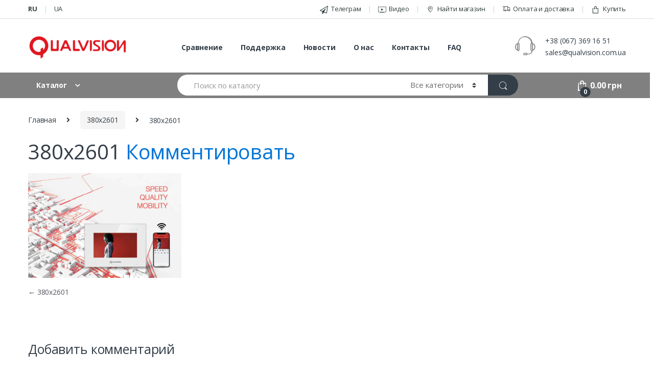

--- FILE ---
content_type: text/html; charset=UTF-8
request_url: https://qualvision.com.ua/380h2601/
body_size: 14155
content:
<!DOCTYPE html>
<html lang="ru-RU"
	prefix="og: http://ogp.me/ns#" >
<head>
<!-- Global site tag (gtag.js) - Google Analytics -->
<script async src="https://www.googletagmanager.com/gtag/js?id=UA-175702296-1"></script>
<script>
window.dataLayer = window.dataLayer || [];
function gtag(){dataLayer.push(arguments);}
gtag('js', new Date());
gtag('config', 'UA-175702296-1');
</script>    
<meta charset="UTF-8">
<meta name="viewport" content="width=device-width, initial-scale=1">
<link rel="icon" type="image/png" href="/favicon.png" />
				<script>document.documentElement.className = document.documentElement.className + ' yes-js js_active js'</script>
			<title>380х2601 &#8212; Qualvision Домофоны и аксессуары</title>
<link rel='dns-prefetch' href='//fonts.googleapis.com' />
<link rel='dns-prefetch' href='//s.w.org' />
<link rel='stylesheet' id='wp-block-library-css'  href='https://qualvision.com.ua/wp-includes/css/dist/block-library/style.min.css?ver=5.2.2' type='text/css' media='all' />
<link rel='stylesheet' id='wc-block-style-css'  href='https://qualvision.com.ua/wp-content/plugins/woocommerce/assets/css/blocks/style.css?ver=3.6.4' type='text/css' media='all' />
<link rel='stylesheet' id='jquery-selectBox-css'  href='https://qualvision.com.ua/wp-content/plugins/yith-woocommerce-wishlist/assets/css/jquery.selectBox.css?ver=1.2.0' type='text/css' media='all' />
<link rel='stylesheet' id='yith-wcwl-font-awesome-css'  href='https://qualvision.com.ua/wp-content/plugins/yith-woocommerce-wishlist/assets/css/font-awesome.min.css?ver=4.7.0' type='text/css' media='all' />
<link rel='stylesheet' id='yith-wcwl-main-css'  href='https://qualvision.com.ua/wp-content/plugins/yith-woocommerce-wishlist/assets/css/style.css?ver=2.2.11' type='text/css' media='all' />
<link rel='stylesheet' id='contact-form-7-css'  href='https://qualvision.com.ua/wp-content/plugins/contact-form-7/includes/css/styles.css?ver=5.1.3' type='text/css' media='all' />
<link rel='stylesheet' id='rs-plugin-settings-css'  href='https://qualvision.com.ua/wp-content/plugins/revslider/public/assets/css/settings.css?ver=5.4.8.3' type='text/css' media='all' />
<style id='rs-plugin-settings-inline-css' type='text/css'>
#rs-demo-id {}
</style>
<style id='woocommerce-inline-inline-css' type='text/css'>
.woocommerce form .form-row .required { visibility: visible; }
</style>
<link rel='stylesheet' id='jquery-colorbox-css'  href='https://qualvision.com.ua/wp-content/plugins/yith-woocommerce-compare/assets/css/colorbox.css?ver=5.2.2' type='text/css' media='all' />
<link rel='stylesheet' id='electro-fonts-css'  href='//fonts.googleapis.com/css?family=Open+Sans%3A400%2C300%2C600%2C700%2C800%2C800italic%2C700italic%2C600italic%2C400italic%2C300italic&#038;subset=latin%2Clatin-ext' type='text/css' media='all' />
<link rel='stylesheet' id='bootstrap-css'  href='https://qualvision.com.ua/wp-content/themes/electro/assets/css/bootstrap.min.css?ver=2.3.3' type='text/css' media='all' />
<link rel='stylesheet' id='fontawesome-css'  href='https://qualvision.com.ua/wp-content/themes/electro/assets/css/font-awesome.min.css?ver=2.3.3' type='text/css' media='all' />
<link rel='stylesheet' id='animate-css'  href='https://qualvision.com.ua/wp-content/themes/electro/assets/css/animate.min.css?ver=2.3.3' type='text/css' media='all' />
<link rel='stylesheet' id='font-electro-css'  href='https://qualvision.com.ua/wp-content/themes/electro/assets/css/font-electro.css?ver=2.3.3' type='text/css' media='all' />
<link rel='stylesheet' id='jquery-mCustomScrollbar-css'  href='https://qualvision.com.ua/wp-content/themes/electro/assets/css/jquery.mCustomScrollbar.css?ver=2.3.3' type='text/css' media='all' />
<link rel='stylesheet' id='electro-style-css'  href='https://qualvision.com.ua/wp-content/themes/electro/style.min.css?ver=2.3.3' type='text/css' media='all' />
<link rel='stylesheet' id='electro-style-v2-css'  href='https://qualvision.com.ua/wp-content/themes/electro/assets/css/v2.min.css?ver=2.3.3' type='text/css' media='all' />
<link rel='stylesheet' id='electro-child-style-css'  href='https://qualvision.com.ua/wp-content/themes/electro-child/style.css?ver=2.3.3' type='text/css' media='all' />
<link rel='stylesheet' id='electro-color-css'  href='https://qualvision.com.ua/wp-content/themes/electro/assets/css/colors/grey.min.css?ver=2.3.3' type='text/css' media='all' />
<!--[if lt IE 9]>
<link rel='stylesheet' id='vc_lte_ie9-css'  href='https://qualvision.com.ua/wp-content/plugins/js_composer/assets/css/vc_lte_ie9.min.css?ver=6.0.3' type='text/css' media='screen' />
<![endif]-->
<script type='text/javascript' src='https://qualvision.com.ua/wp-includes/js/jquery/jquery.js?ver=1.12.4-wp'></script>
<script type='text/javascript' src='https://qualvision.com.ua/wp-includes/js/jquery/jquery-migrate.min.js?ver=1.4.1'></script>
<script type='text/javascript' src='https://qualvision.com.ua/wp-content/plugins/woocommerce/assets/js/jquery-blockui/jquery.blockUI.min.js?ver=2.70'></script>
<script type='text/javascript'>
/* <![CDATA[ */
var wc_add_to_cart_params = {"ajax_url":"\/wp-admin\/admin-ajax.php","wc_ajax_url":"\/?wc-ajax=%%endpoint%%","i18n_view_cart":"\u041f\u0440\u043e\u0441\u043c\u043e\u0442\u0440 \u043a\u043e\u0440\u0437\u0438\u043d\u044b","cart_url":"https:\/\/qualvision.com.ua\/cart-2\/","is_cart":"","cart_redirect_after_add":"no"};
/* ]]> */
</script>
<script type='text/javascript' src='https://qualvision.com.ua/wp-content/plugins/woocommerce/assets/js/frontend/add-to-cart.min.js?ver=3.6.4'></script>
<script type='text/javascript' src='https://qualvision.com.ua/wp-content/plugins/js_composer/assets/js/vendors/woocommerce-add-to-cart.js?ver=6.0.3'></script>
<link rel='shortlink' href='https://qualvision.com.ua/?p=18344' />
<link hreflang="ru" href="https://qualvision.com.ua/ru/380h2601/" rel="alternate" />
<link hreflang="ua" href="https://qualvision.com.ua/ua/380h2601/" rel="alternate" />
<link hreflang="x-default" href="https://qualvision.com.ua/380h2601/" rel="alternate" />
	<noscript><style>.woocommerce-product-gallery{ opacity: 1 !important; }</style></noscript>
	<script type="text/javascript">function setREVStartSize(e){									
						try{ e.c=jQuery(e.c);var i=jQuery(window).width(),t=9999,r=0,n=0,l=0,f=0,s=0,h=0;
							if(e.responsiveLevels&&(jQuery.each(e.responsiveLevels,function(e,f){f>i&&(t=r=f,l=e),i>f&&f>r&&(r=f,n=e)}),t>r&&(l=n)),f=e.gridheight[l]||e.gridheight[0]||e.gridheight,s=e.gridwidth[l]||e.gridwidth[0]||e.gridwidth,h=i/s,h=h>1?1:h,f=Math.round(h*f),"fullscreen"==e.sliderLayout){var u=(e.c.width(),jQuery(window).height());if(void 0!=e.fullScreenOffsetContainer){var c=e.fullScreenOffsetContainer.split(",");if (c) jQuery.each(c,function(e,i){u=jQuery(i).length>0?u-jQuery(i).outerHeight(!0):u}),e.fullScreenOffset.split("%").length>1&&void 0!=e.fullScreenOffset&&e.fullScreenOffset.length>0?u-=jQuery(window).height()*parseInt(e.fullScreenOffset,0)/100:void 0!=e.fullScreenOffset&&e.fullScreenOffset.length>0&&(u-=parseInt(e.fullScreenOffset,0))}f=u}else void 0!=e.minHeight&&f<e.minHeight&&(f=e.minHeight);e.c.closest(".rev_slider_wrapper").css({height:f})					
						}catch(d){console.log("Failure at Presize of Slider:"+d)}						
					};</script>
<noscript><style> .wpb_animate_when_almost_visible { opacity: 1; }</style></noscript></head>
<body class="attachment attachment-template-default single single-attachment postid-18344 attachmentid-18344 attachment-jpeg woocommerce-no-js group-blog right-sidebar blog-default electro-compact wpb-js-composer js-comp-ver-6.0.3 vc_responsive elementor-default">
<div class="off-canvas-wrapper">
<div id="page" class="hfeed site">
    		<a class="skip-link screen-reader-text" href="#site-navigation">Skip to navigation</a>
		<a class="skip-link screen-reader-text" href="#content">Skip to content</a>
		
	
	<div class="top-bar hidden-lg-down">
		<div class="container">
		
<ul class="language-chooser language-chooser-custom qtranxs_language_chooser" id="store-lang-chooser">
<li class="language-chooser-item language-chooser-item-ru active"><a href="https://qualvision.com.ua/ru/380h2601/" title="Русский (ru)">ru</a></li>
<li class="language-chooser-item language-chooser-item-ua"><a href="https://qualvision.com.ua/ua/380h2601/" title="Українська (ua)">ua</a></li>
</ul><div class="qtranxs_widget_end"></div>

		<ul id="menu-top-bar-right" class="nav nav-inline pull-right electro-animate-dropdown flip"><li id="menu-item-24357" class="menu-item menu-item-type-custom menu-item-object-custom menu-item-24357"><a title="Телеграм" href="https://t.me/joinchat/ST8uNycIPlNLXcvp"><i class="ec icon-paper-plane-empty"></i>Телеграм</a></li>
<li id="menu-item-22245" class="menu-item menu-item-type-custom menu-item-object-custom menu-item-22245"><a title="Видео" href="/video/"><i class="ec ec-tvs"></i>Видео</a></li>
<li id="menu-item-5251" class="menu-item menu-item-type-post_type menu-item-object-page menu-item-5251"><a title="Найти магазин" href="https://qualvision.com.ua/contact-v1/"><i class="ec ec-map-pointer"></i>Найти магазин</a></li>
<li id="menu-item-4105" class="menu-item menu-item-type-post_type menu-item-object-page menu-item-4105"><a title="Оплата и доставка" href="https://qualvision.com.ua/track-your-order/"><i class="ec ec-transport"></i>Оплата и доставка</a></li>
<li id="menu-item-4099" class="menu-item menu-item-type-post_type menu-item-object-page menu-item-4099"><a title="Купить" href="https://qualvision.com.ua/shop-2/"><i class="ec ec-shopping-bag"></i>Купить</a></li>
</ul>
		</div>
	</div><!-- /.top-bar -->

	
    <header id="masthead" class="header-v2 stick-this site-header">
        <div class="container hidden-lg-down">
            <div class="masthead"><div class="header-logo-area">		<div class="header-site-branding">
			<a href="https://qualvision.com.ua/" class="header-logo-link">
				<img src="/wp-content/uploads/resized/194_58_202006qual_logo.png" alt="Qualvision Домофоны и аксессуары" class="img-header-logo" width="194" height="58" />
			</a>
		</div>
			<div class="off-canvas-navigation-wrapper off-canvas-hide-in-desktop">
		<div class="off-canvas-navbar-toggle-buttons clearfix">
			<button class="navbar-toggler navbar-toggle-hamburger " type="button">
				<i class="ec ec-menu"></i>
			</button>
			<button class="navbar-toggler navbar-toggle-close " type="button">
				<i class="ec ec-close-remove"></i>
			</button>
		</div>

		<div class="off-canvas-navigation" id="default-oc-header">
			
<ul class="language-chooser language-chooser-custom qtranxs_language_chooser" id="store-lang-mobile-chooser">
<li class="language-chooser-item language-chooser-item-ru active"><a href="https://qualvision.com.ua/ru/380h2601/" title="Русский (ru)">Русский</a></li>
<li class="language-chooser-item language-chooser-item-ua"><a href="https://qualvision.com.ua/ua/380h2601/" title="Українська (ua)">Українська</a></li>
</ul><div class="qtranxs_widget_end"></div>
			<ul id="menu-all-departments-menu" class="nav nav-inline yamm"><li id="menu-item-4769" class="menu-item menu-item-type-custom menu-item-object-custom menu-item-4769"><a title="Видеодомофоны" href="/product-category/videodomofony/">Видеодомофоны</a></li>
<li id="menu-item-17337" class="menu-item menu-item-type-custom menu-item-object-custom menu-item-17337"><a title="Аксессуары" href="/product-category/aksessuary/">Аксессуары</a></li>
<li id="menu-item-17338" class="menu-item menu-item-type-custom menu-item-object-custom menu-item-17338"><a title="Готовые комплекты" href="/product-category/gotovye-komplekty/">Готовые комплекты</a></li>
<li id="menu-item-46068" class="menu-item menu-item-type-custom menu-item-object-custom menu-item-46068"><a title="LCD Мониторы для видеонаблюдения" href="/product-category/lcd-monitory-dlya-videonablyudeniya/">LCD Мониторы для видеонаблюдения</a></li>
</ul>		</div>
	</div>
	</div><div class="primary-nav-menu electro-animate-dropdown"><ul id="menu-main-menu" class="nav nav-inline yamm"><li id="menu-item-18644" class="menu-item menu-item-type-post_type menu-item-object-page menu-item-18644"><a title="Сравнение" href="https://qualvision.com.ua/compare/">Сравнение</a></li>
<li id="menu-item-15243" class="menu-item menu-item-type-post_type menu-item-object-page menu-item-15243"><a title="Поддержка" href="https://qualvision.com.ua/support/">Поддержка</a></li>
<li id="menu-item-15245" class="menu-item menu-item-type-post_type menu-item-object-page current_page_parent menu-item-15245"><a title="Новости" href="https://qualvision.com.ua/blog/">Новости</a></li>
<li id="menu-item-15246" class="menu-item menu-item-type-post_type menu-item-object-page menu-item-15246"><a title="О нас" href="https://qualvision.com.ua/about/">О нас</a></li>
<li id="menu-item-15247" class="menu-item menu-item-type-post_type menu-item-object-page menu-item-15247"><a title="Контакты" href="https://qualvision.com.ua/contact-v2/">Контакты</a></li>
<li id="menu-item-36130" class="menu-item menu-item-type-post_type menu-item-object-page menu-item-36130"><a title="FAQ" href="https://qualvision.com.ua/faq/">FAQ</a></li>
</ul></div><div class="header-support">
            <div class="header-support-inner">
                <div class="support-icon">
                    <i class="ec ec-support"></i>
                </div>
                <div class="support-info">
                    <div class="support-number">+38 (067) 369 16 51</div>
                    <div class="support-email">sales@qualvision.com.ua</div>
                </div>
            </div>
        </div>        </div><div class="electro-navbar">
            <div class="container">
                <div class="electro-navbar-inner">
                <div class="departments-menu-v2">
            <div class="dropdown ">
                <a href="#" class="departments-menu-v2-title" data-toggle="dropdown">
                    <span>Каталог<i class="departments-menu-v2-icon ec ec-arrow-down-search"></i></span>
                </a>
                <ul id="menu-departments-menu" class="dropdown-menu yamm"><li id="menu-item-15264" class="menu-item menu-item-type-custom menu-item-object-custom menu-item-15264"><a title="Видеодомофоны" href="/product-category/videodomofony/">Видеодомофоны</a></li>
<li id="menu-item-15265" class="menu-item menu-item-type-custom menu-item-object-custom menu-item-15265"><a title="Аксессуары" href="/product-category/aksessuary/">Аксессуары</a></li>
<li id="menu-item-15263" class="menu-item menu-item-type-custom menu-item-object-custom menu-item-15263"><a title="Готовые комплекты" href="/product-category/gotovye-komplekty/">Готовые комплекты</a></li>
<li id="menu-item-37716" class="menu-item menu-item-type-custom menu-item-object-custom menu-item-37716"><a title="LCD Мониторы для видеонаблюдения" href="/product-category/lcd-monitory-dlya-videonablyudeniya/">LCD Мониторы для видеонаблюдения</a></li>
</ul>            </div>
        </div>
<form class="navbar-search" method="get" action="https://qualvision.com.ua/" autocomplete="off">
	<label class="sr-only screen-reader-text" for="search">Search for:</label>
	<div class="input-group">
    	<div class="input-search-field">
    		<input type="text" id="search" class="form-control search-field product-search-field" dir="ltr" value="" name="s" placeholder="Поиск по каталогу" autocomplete="off" />
    	</div>
    			<div class="input-group-addon search-categories">
			<select  name='product_cat' id='product_cat' class='postform resizeselect' >
	<option value='0' selected='selected'>Все категории</option>
	<option class="level-0" value="videodomofony">Видеодомофоны</option>
	<option class="level-0" value="aksessuary">Аксессуары</option>
	<option class="level-0" value="gotovye-komplekty">Готовые комплекты</option>
	<option class="level-0" value="history">Снятое с производства</option>
	<option class="level-0" value="panels">Вызывные панели</option>
	<option class="level-0" value="monitors">Видео мониторы</option>
	<option class="level-0" value="lcd-monitory-dlya-videonablyudeniya">LCD Мониторы для видеонаблюдения</option>
</select>
		</div>
				<div class="input-group-btn">
			<input type="hidden" id="search-param" name="post_type" value="product" />
			<button type="submit" class="btn btn-secondary"><i class="ec ec-search"></i></button>
		</div>
	</div>
	</form>
<div class="header-icons"><div class="header-icon" data-toggle="tooltip" data-placement="bottom" data-title="Сравнить">
            <a href="https://qualvision.com.ua/compare/">
                <i class="ec ec-compare"></i>
                            </a>
        </div><div class="header-icon" data-toggle="tooltip" data-placement="bottom" data-title="Wishlist">
        <a href="https://qualvision.com.ua/wishlist/">
            <i class="ec ec-favorites"></i>
                    </a>
    </div><div class="header-icon animate-dropdown dropdown">
            <a href="https://qualvision.com.ua/cart-2/" data-toggle="dropdown">
                <i class="ec ec-shopping-bag"></i>
                <span class="cart-items-count count header-icon-counter">0</span>
                <span class="cart-items-total-price total-price"><span class="woocommerce-Price-amount amount">0.00<span class="woocommerce-Price-currencySymbol"> грн</span></span></span>
            </a>
                                <ul class="dropdown-menu dropdown-menu-mini-cart">
                        <li>
                            <div class="widget_shopping_cart_content">
                              

	<p class="woocommerce-mini-cart__empty-message">Корзина пуста.</p>


                            </div>
                        </li>
                    </ul>        </div></div><!-- /.header-icons -->                </div>
            </div>
        </div>
        </div>

        			<div class="handheld-header-wrap container hidden-xl-up">
				<div class="handheld-header-v2 handheld-stick-this ">
						<div class="off-canvas-navigation-wrapper off-canvas-hide-in-desktop">
		<div class="off-canvas-navbar-toggle-buttons clearfix">
			<button class="navbar-toggler navbar-toggle-hamburger " type="button">
				<i class="ec ec-menu"></i>
			</button>
			<button class="navbar-toggler navbar-toggle-close " type="button">
				<i class="ec ec-close-remove"></i>
			</button>
		</div>

		<div class="off-canvas-navigation" id="default-oc-header">
			
<ul class="language-chooser language-chooser-custom qtranxs_language_chooser" id="store-lang-mobile-chooser">
<li class="language-chooser-item language-chooser-item-ru active"><a href="https://qualvision.com.ua/ru/380h2601/" title="Русский (ru)">Русский</a></li>
<li class="language-chooser-item language-chooser-item-ua"><a href="https://qualvision.com.ua/ua/380h2601/" title="Українська (ua)">Українська</a></li>
</ul><div class="qtranxs_widget_end"></div>
			<ul id="menu-all-departments-menu-1" class="nav nav-inline yamm"><li id="menu-item-4769" class="menu-item menu-item-type-custom menu-item-object-custom menu-item-4769"><a title="Видеодомофоны" href="/product-category/videodomofony/">Видеодомофоны</a></li>
<li id="menu-item-17337" class="menu-item menu-item-type-custom menu-item-object-custom menu-item-17337"><a title="Аксессуары" href="/product-category/aksessuary/">Аксессуары</a></li>
<li id="menu-item-17338" class="menu-item menu-item-type-custom menu-item-object-custom menu-item-17338"><a title="Готовые комплекты" href="/product-category/gotovye-komplekty/">Готовые комплекты</a></li>
<li id="menu-item-46068" class="menu-item menu-item-type-custom menu-item-object-custom menu-item-46068"><a title="LCD Мониторы для видеонаблюдения" href="/product-category/lcd-monitory-dlya-videonablyudeniya/">LCD Мониторы для видеонаблюдения</a></li>
</ul>		</div>
	</div>
	        <div class="header-logo">
            <a href="https://qualvision.com.ua/" class="header-logo-link">
                <img src="/wp-content/uploads/resized/100_30_202006qual_logo.png" alt="Qualvision Домофоны и аксессуары" class="img-header-logo" width="100" height="30" />
            </a>
        </div>
        	<div class="handheld-header-links">
		<ul class="columns-4">
							<li class="video">
					<a href="/video/"><i class="ec ec-tvs"></i></a>				</li>
							<li class="telegram">
					<a target="_blank" href="https://t.me/joinchat/AAAAAEk_Ljc8_Id6o68ENw"><i class="ec icon-paper-plane-empty"></i></a>				</li>
							<li class="search">
					<a href="">Search</a>			<div class="site-search">
				<div class="widget woocommerce widget_product_search"><form role="search" method="get" class="woocommerce-product-search" action="https://qualvision.com.ua/">
	<label class="screen-reader-text" for="woocommerce-product-search-field-0">Искать:</label>
	<input type="search" id="woocommerce-product-search-field-0" class="search-field" placeholder="Поиск по товарам&hellip;" value="" name="s" />
	<button type="submit" value="Поиск">Поиск</button>
	<input type="hidden" name="post_type" value="product" />
</form>
</div>			</div>
						</li>
							<li class="cart">
								<a class="footer-cart-contents" href="https://qualvision.com.ua/cart-2/" title="View your shopping cart">
				<i class="ec ec-shopping-bag"></i>
				<span class="cart-items-count count">0</span>
			</a>
							</li>
					</ul>
	</div>
					</div>
			</div>
			
    </header><!-- #masthead -->

    
    <div id="content" class="site-content" tabindex="-1">
        <div class="container">

    <style type="text/css">
        #primary {
            flex:unset;
            max-width: unset;
        }
    </style>

        <nav class="woocommerce-breadcrumb"><a href="https://qualvision.com.ua">Главная</a><span class="delimiter"><i class="fa fa-angle-right"></i></span><a href="https://qualvision.com.ua/380h2601/">380х2601</a><span class="delimiter"><i class="fa fa-angle-right"></i></span>380х2601</nav><div class="site-content-inner" wpc-lazy-load>		<div id="primary" class="content-area">
			<main id="main" class="site-main">
			<article id="post-18344" class="post-18344 attachment type-attachment status-inherit hentry">
				<header class="entry-header">
		<h1 class="entry-title">380х2601			<span class="comments-link"><a href="https://qualvision.com.ua/380h2601/#respond">Комментировать</a></span>
		</h1>		<div class="entry-meta">
						
		</div>
				</header><!-- .entry-header -->
				<div class="entry-content">
		<p class="attachment"><a href='https://qualvision.com.ua/wp-content/uploads/2020/06/380h2601.jpg'><img width="300" height="205" src="https://qualvision.com.ua/wp-content/uploads/2020/06/380h2601-300x205.jpg" class="attachment-medium size-medium" alt="" srcset="https://qualvision.com.ua/wp-content/uploads/2020/06/380h2601-300x205.jpg 300w, https://qualvision.com.ua/wp-content/uploads/2020/06/380h2601.jpg 380w" sizes="(max-width: 300px) 100vw, 300px" /></a></p>
		</div><!-- .entry-content -->
			</article><!-- #post-## -->
	
	<nav class="navigation post-navigation" role="navigation">
		<h2 class="screen-reader-text">Навигация по записям</h2>
		<div class="nav-links"><div class="nav-previous"><a href="https://qualvision.com.ua/380h2601/" rel="prev"><span class="meta-nav">&larr;</span>&nbsp;380х2601</a></div></div>
	</nav>
<div id="comments" class="comments-area">

	
	
		<div id="respond" class="comment-respond">
		<h3 id="reply-title" class="comment-reply-title">Добавить комментарий <small><a rel="nofollow" id="cancel-comment-reply-link" href="/380h2601/#respond" style="display:none;">Отменить ответ</a></small></h3>			<form action="https://qualvision.com.ua/wp-comments-post.php" method="post" id="commentform" class="comment-form" novalidate>
				<p class="comment-notes"><span id="email-notes">Ваш e-mail не будет опубликован.</span> Обязательные поля помечены <span class="required">*</span></p><p class="comment-form-comment"><label for="comment">Комментарий</label> <textarea id="comment" name="comment" cols="45" rows="8" maxlength="65525" required="required"></textarea></p><p class="comment-form-author"><label for="author">Имя <span class="required">*</span></label> <input id="author" name="author" type="text" value="" size="30" maxlength="245" required='required' /></p>
<p class="comment-form-email"><label for="email">E-mail <span class="required">*</span></label> <input id="email" name="email" type="email" value="" size="30" maxlength="100" aria-describedby="email-notes" required='required' /></p>
<p class="comment-form-url"><label for="url">Сайт</label> <input id="url" name="url" type="url" value="" size="30" maxlength="200" /></p>
<p class="comment-form-cookies-consent"><input id="wp-comment-cookies-consent" name="wp-comment-cookies-consent" type="checkbox" value="yes" /><label for="wp-comment-cookies-consent">Сохранить моё имя, email и адрес сайта в этом браузере для последующих моих комментариев.</label></p>
<p class="form-submit"><input name="submit" type="submit" id="submit" class="submit" value="Отправить комментарий" /> <input type='hidden' name='comment_post_ID' value='18344' id='comment_post_ID' />
<input type='hidden' name='comment_parent' id='comment_parent' value='0' />
</p>			</form>
			</div><!-- #respond -->
	
</div><!-- #comments -->
		</main>
	</div><!-- /#primary -->

	
<div id="sidebar" class="sidebar-blog" role="complementary">
<aside id="search-4" class="widget widget_search"><h3 class="widget-title">Поиск</h3><form role="search" method="get" class="search-form" action="https://qualvision.com.ua/">
				<label>
					<span class="screen-reader-text">Найти:</span>
					<input type="search" class="search-field" placeholder="Поиск&hellip;" value="" name="s" />
				</label>
				<input type="submit" class="search-submit" value="Поиск" />
			</form></aside><aside id="text-2" class="widget widget_text"><h3 class="widget-title">Про новости</h3>			<div class="textwidget"><p>Новости на рынке технологий, интересные факты, рекомендации по настройкам, новинки в отрасли оборудования Qualvision и многое другое.</p>
</div>
		</aside><aside id="categories-4" class="widget widget_categories"><h3 class="widget-title">Категории</h3>		<ul>
				<li class="cat-item cat-item-21366"><a href="https://qualvision.com.ua/category/news-2/">Обзоры</a>
</li>
	<li class="cat-item cat-item-30"><a href="https://qualvision.com.ua/category/technology/" title="новинки в сфере технологий и оборудования">Технологии</a>
</li>
		</ul>
			</aside><aside id="electro_recent_posts_widget-2" class="widget electro_recent_posts_widget"><h3 class="widget-title">Последние публикации</h3>	<ul>
			<li>
			<a class="post-thumbnail" href="https://qualvision.com.ua/skud-na-baze-analogovogo-domofona-qualvision/"><img width="150" height="150" src="https://qualvision.com.ua/wp-content/uploads/2022/02/title-150x150.png" class="attachment-thumbnail size-thumbnail wp-post-image" alt="" srcset="https://qualvision.com.ua/wp-content/uploads/2022/02/title-150x150.png 150w, https://qualvision.com.ua/wp-content/uploads/2022/02/title-300x300.png 300w, https://qualvision.com.ua/wp-content/uploads/2022/02/title-100x100.png 100w" sizes="(max-width: 150px) 100vw, 150px" /></a>
			<div class="post-content">
				<a class ="post-name" href="https://qualvision.com.ua/skud-na-baze-analogovogo-domofona-qualvision/">СКУД на базе аналогового домофона &#8212; 3 решения от Qualvision</a>
									<span class="post-date">Wednesday February 16th, 2022</span>
							</div>
		</li>
			<li>
			<a class="post-thumbnail" href="https://qualvision.com.ua/qualvision-qv-ids4770ai-novyj-flagman-linejki-analogovyh-domofonov/"><img width="150" height="150" src="https://qualvision.com.ua/wp-content/uploads/2022/01/title-1-150x150.png" class="attachment-thumbnail size-thumbnail wp-post-image" alt="" srcset="https://qualvision.com.ua/wp-content/uploads/2022/01/title-1-150x150.png 150w, https://qualvision.com.ua/wp-content/uploads/2022/01/title-1-300x300.png 300w, https://qualvision.com.ua/wp-content/uploads/2022/01/title-1-100x100.png 100w" sizes="(max-width: 150px) 100vw, 150px" /></a>
			<div class="post-content">
				<a class ="post-name" href="https://qualvision.com.ua/qualvision-qv-ids4770ai-novyj-flagman-linejki-analogovyh-domofonov/">Видеодомофон Qualvision QV-IDS4770AI &#8212; новый флагман линейки аналоговых домофонов</a>
									<span class="post-date">Tuesday January 25th, 2022</span>
							</div>
		</li>
			<li>
			<a class="post-thumbnail" href="https://qualvision.com.ua/razvitie-sovremennoj-domofonii-6-klyuchevyh-tendenczij-po-mneniyu-ekspertov/"><img width="150" height="150" src="https://qualvision.com.ua/wp-content/uploads/2021/10/qual-150x150.png" class="attachment-thumbnail size-thumbnail wp-post-image" alt="" srcset="https://qualvision.com.ua/wp-content/uploads/2021/10/qual-150x150.png 150w, https://qualvision.com.ua/wp-content/uploads/2021/10/qual-300x300.png 300w, https://qualvision.com.ua/wp-content/uploads/2021/10/qual-100x100.png 100w" sizes="(max-width: 150px) 100vw, 150px" /></a>
			<div class="post-content">
				<a class ="post-name" href="https://qualvision.com.ua/razvitie-sovremennoj-domofonii-6-klyuchevyh-tendenczij-po-mneniyu-ekspertov/">Развитие современной домофонии &#8212; 6 ключевых тенденций по мнению экспертов</a>
									<span class="post-date">Friday October 22nd, 2021</span>
							</div>
		</li>
			<li>
			<a class="post-thumbnail" href="https://qualvision.com.ua/obzor-novoj-linejki-monitorov-qualvision-dlya-sistem-videonablyudeniya/"><img width="150" height="150" src="https://qualvision.com.ua/wp-content/uploads/2021/08/20210812085113588362-2-150x150.jpg" class="attachment-thumbnail size-thumbnail wp-post-image" alt="" srcset="https://qualvision.com.ua/wp-content/uploads/2021/08/20210812085113588362-2-150x150.jpg 150w, https://qualvision.com.ua/wp-content/uploads/2021/08/20210812085113588362-2-300x300.jpg 300w, https://qualvision.com.ua/wp-content/uploads/2021/08/20210812085113588362-2-100x100.jpg 100w" sizes="(max-width: 150px) 100vw, 150px" /></a>
			<div class="post-content">
				<a class ="post-name" href="https://qualvision.com.ua/obzor-novoj-linejki-monitorov-qualvision-dlya-sistem-videonablyudeniya/">Обзор новой линейки мониторов Qualvision для систем видеонаблюдения</a>
									<span class="post-date">Tuesday August 31st, 2021</span>
							</div>
		</li>
			<li>
			<a class="post-thumbnail" href="https://qualvision.com.ua/v-vashem-podezde-net-tishiny-i-spokojstviya/"><img width="150" height="150" src="https://qualvision.com.ua/wp-content/uploads/2021/06/302f1b6a363c0f09de1b-150x150.jpg" class="attachment-thumbnail size-thumbnail wp-post-image" alt="" srcset="https://qualvision.com.ua/wp-content/uploads/2021/06/302f1b6a363c0f09de1b-150x150.jpg 150w, https://qualvision.com.ua/wp-content/uploads/2021/06/302f1b6a363c0f09de1b-300x300.jpg 300w, https://qualvision.com.ua/wp-content/uploads/2021/06/302f1b6a363c0f09de1b-100x100.jpg 100w" sizes="(max-width: 150px) 100vw, 150px" /></a>
			<div class="post-content">
				<a class ="post-name" href="https://qualvision.com.ua/v-vashem-podezde-net-tishiny-i-spokojstviya/">В Вашем подъезде нет тишины и спокойствия</a>
									<span class="post-date">Tuesday June 15th, 2021</span>
							</div>
		</li>
		</ul>
	</aside></div><!-- /.sidebar-blog -->			</div>		</div><!-- .col-full -->
	</div><!-- #content -->

	
	<footer id="colophon" class="site-footer footer-v2">
			
		<div class="desktop-footer container">
                    <div class="footer-widgets columns-3">
            <div class="widget-column"><aside id="woocommerce_products-8" class="widget clearfix woocommerce widget_products"><div class="body"><h4 class="widget-title">Рекомендуемые товары</h4><ul class="product_list_widget"><li>
		<a href="https://qualvision.com.ua/product/videodomofon-qualvision-qv-ids4780ahd-2/">
		<img src="/wp-content/uploads/resized/ex-75_75_202503imgb.jpg" class="ttachment-woocommerce_thumbnail size-woocommerce_thumbnail"/>		<span class="product-title">Відеодомофон Qualvision QV-IDS4780AHD</span>
	</a>

				
	<span class="electro-price"><span class="woocommerce-Price-amount amount">5,742.00<span class="woocommerce-Price-currencySymbol"> грн</span></span></span>
	</li>
<li>
		<a href="https://qualvision.com.ua/product/audiodomofon-qualvision-qv-ids4y11/">
		<img src="/wp-content/uploads/resized/ex-75_75_202404imgb.jpg" class="ttachment-woocommerce_thumbnail size-woocommerce_thumbnail"/>		<span class="product-title">Аудіодомофон Qualvision QV-IDS4Y11</span>
	</a>

				
	<span class="electro-price"><ins><span class="woocommerce-Price-amount amount">870.00<span class="woocommerce-Price-currencySymbol"> грн</span></span></ins> <del><span class="woocommerce-Price-amount amount">1,088.00<span class="woocommerce-Price-currencySymbol"> грн</span></span></del></span>
	</li>
<li>
		<a href="https://qualvision.com.ua/product/videodomofon-qualvision-qv-ids4770aw-white-7-wi-fi-ahd-1080p/">
		<img src="/wp-content/uploads/resized/ex-75_75_2022015646545646545646-1.jpg" class="ttachment-woocommerce_thumbnail size-woocommerce_thumbnail"/>		<span class="product-title">Відеодомофон Qualvision QV-IDS4770AW White 7&#8243; Wi-Fi AHD 1080P</span>
	</a>

				
	<span class="electro-price"><ins><span class="woocommerce-Price-amount amount">7,613.00<span class="woocommerce-Price-currencySymbol"> грн</span></span></ins> <del><span class="woocommerce-Price-amount amount">8,483.00<span class="woocommerce-Price-currencySymbol"> грн</span></span></del></span>
	</li>
</ul></div></aside></div><div class="widget-column"><aside id="woocommerce_products-9" class="widget clearfix woocommerce widget_products"><div class="body"><h4 class="widget-title">Топ продаж</h4><ul class="product_list_widget"><li>
		<a href="https://qualvision.com.ua/product/brelok-em-marine-marka-chip-tk4100-rozmir-40x25-mm/">
		<img src="/wp-content/uploads/resized/ex-75_75_202305photo_2023-05-15_13-41-11.jpg" class="ttachment-woocommerce_thumbnail size-woocommerce_thumbnail"/>		<span class="product-title">Брелок EM-Marine &#171;Марка&#187; (Chip TK4100, розмір: 40&#215;25 mm)</span>
	</a>

				
	<span class="electro-price"><span class="woocommerce-Price-amount amount">25.00<span class="woocommerce-Price-currencySymbol"> грн</span></span></span>
	</li>
<li>
		<a href="https://qualvision.com.ua/product/brelok-mifare-marka-chip-f08-rozmir-40x25-mm/">
		<img src="/wp-content/uploads/resized/ex-75_75_202305photo_2023-05-15_13-41-11.jpg" class="ttachment-woocommerce_thumbnail size-woocommerce_thumbnail"/>		<span class="product-title">Брелок Mifare &#171;Марка&#187; (Chip F08, розмір: 40&#215;25 мм)</span>
	</a>

				
	<span class="electro-price"><span class="woocommerce-Price-amount amount">25.00<span class="woocommerce-Price-currencySymbol"> грн</span></span></span>
	</li>
<li>
		<a href="https://qualvision.com.ua/product/ahd-1080p-videodomofon-qualvision-qv-ids4793/">
		<img src="/wp-content/uploads/resized/ex-75_75_2020064793.jpg" class="ttachment-woocommerce_thumbnail size-woocommerce_thumbnail"/>		<span class="product-title">Видеодомофон Qualvision QV-IDS4793 AHD 1080P</span>
	</a>

			<div class="star-rating" role="img" aria-label="Оценка 4.64 из 5"><span style="width:92.8%">Оценка <strong class="rating">4.64</strong> из 5</span></div>	
	<span class="electro-price"><ins><span class="woocommerce-Price-amount amount">3,691.00<span class="woocommerce-Price-currencySymbol"> грн</span></span></ins> <del><span class="woocommerce-Price-amount amount">4,006.00<span class="woocommerce-Price-currencySymbol"> грн</span></span></del></span>
	</li>
</ul></div></aside></div><div class="widget-column"><aside id="woocommerce_products-10" class="widget clearfix woocommerce widget_products"><div class="body"><h4 class="widget-title">Распродажа</h4><ul class="product_list_widget"><li>
		<a href="https://qualvision.com.ua/product/videodomofon-qualvision-qv-ids4793-ahd-1080p-black/">
		<img src="/wp-content/uploads/resized/ex-75_75_2025064793-black.jpg" class="ttachment-woocommerce_thumbnail size-woocommerce_thumbnail"/>		<span class="product-title">Видеодомофон Qualvision QV-IDS4793 AHD 1080P black</span>
	</a>

				
	<span class="electro-price"><ins><span class="woocommerce-Price-amount amount">3,691.00<span class="woocommerce-Price-currencySymbol"> грн</span></span></ins> <del><span class="woocommerce-Price-amount amount">4,006.00<span class="woocommerce-Price-currencySymbol"> грн</span></span></del></span>
	</li>
<li>
		<a href="https://qualvision.com.ua/product/43-dyujmovij-profesijnij-rk-monitor-qv-led43-4k-ips/">
		<img src="/wp-content/uploads/resized/ex-75_75_20240832_q.jpg" class="ttachment-woocommerce_thumbnail size-woocommerce_thumbnail"/>		<span class="product-title">43-дюймовый профессиональный ЖК-монитор QV-LED43-4K IPS</span>
	</a>

				
	<span class="electro-price"><ins><span class="woocommerce-Price-amount amount">15,443.00<span class="woocommerce-Price-currencySymbol"> грн</span></span></ins> <del><span class="woocommerce-Price-amount amount">16,095.00<span class="woocommerce-Price-currencySymbol"> грн</span></span></del></span>
	</li>
<li>
		<a href="https://qualvision.com.ua/product/32-dyujmovij-profesijnij-rk-monitor-qv-led32-4k-ips/">
		<img src="/wp-content/uploads/resized/ex-75_75_20240832_q.jpg" class="ttachment-woocommerce_thumbnail size-woocommerce_thumbnail"/>		<span class="product-title">32-дюймовый профессиональный ЖК-монитор QV-LED32-4K IPS</span>
	</a>

				
	<span class="electro-price"><ins><span class="woocommerce-Price-amount amount">10,005.00<span class="woocommerce-Price-currencySymbol"> грн</span></span></ins> <del><span class="woocommerce-Price-amount amount">11,267.00<span class="woocommerce-Price-currencySymbol"> грн</span></span></del></span>
	</li>
</ul></div></aside></div>        </div>
        
        <div class="footer-bottom-widgets">
            <div class="container">
                <div class="footer-bottom-widgets-inner">
                                            <div class="footer-contact">
                            		<div class="footer-logo">
			<img src="/wp-content/uploads/resized/250_74_202006qual_logo.png" alt="Qualvision Домофоны и аксессуары" width="250" height="74" />
		</div>
		
			<div class="footer-call-us">
				<div class="media">
					<span class="media-left call-us-icon media-middle"><i class="ec ec-support"></i></span>
					<div class="media-body">
						<span class="call-us-text">Есть вопросы? Звоните Пн-Пт 09:00-18:00</span>
						<span class="call-us-number">+38 (067) 369 16 51</span>
					</div>
				</div>
			</div>

		
			<div class="footer-address">
				<strong class="footer-address-title">Контактный адрес</strong>
				<address>улица Толбухина, 135, Одесса, 65080</address>
			</div>

		                        </div>
                                                                <div class="footer-bottom-widgets-menu">
                            <div class="footer-bottom-widgets-menu-inner">
                                <div class="columns"><aside id="nav_menu-8" class="widget clearfix widget_nav_menu"><div class="body"><h4 class="widget-title">Краткий каталог</h4><div class="menu-kratkij-katalog-container"><ul id="menu-kratkij-katalog" class="menu"><li id="menu-item-15207" class="menu-item menu-item-type-custom menu-item-object-custom menu-item-15207"><a href="/product-category/videodomofony/">Видеодомофоны</a></li>
<li id="menu-item-15209" class="menu-item menu-item-type-custom menu-item-object-custom menu-item-15209"><a href="/product-category/aksessuary/">Аксессуары</a></li>
<li id="menu-item-15210" class="menu-item menu-item-type-custom menu-item-object-custom menu-item-15210"><a href="/product-category/gotovye-komplekty/">Готовые комплекты</a></li>
<li id="menu-item-46071" class="menu-item menu-item-type-custom menu-item-object-custom menu-item-46071"><a href="/product-category/lcd-monitory-dlya-videonablyudeniya/">LCD Мониторы для видеонаблюдения</a></li>
</ul></div></div></aside></div><div class="columns"><aside id="nav_menu-10" class="widget clearfix widget_nav_menu"><div class="body"><h4 class="widget-title">Обслуживание покупателей</h4><div class="menu-footer-menu-2-container"><ul id="menu-footer-menu-2" class="menu"><li id="menu-item-5245" class="menu-item menu-item-type-post_type menu-item-object-page menu-item-5245"><a href="https://qualvision.com.ua/my-account/">Вход в аккаунт</a></li>
<li id="menu-item-15259" class="menu-item menu-item-type-post_type menu-item-object-page menu-item-15259"><a href="https://qualvision.com.ua/contact-v2/">Контакты</a></li>
<li id="menu-item-52141" class="menu-item menu-item-type-post_type menu-item-object-page menu-item-privacy-policy menu-item-52141"><a href="https://qualvision.com.ua/privacy-policy/">Політика</a></li>
<li id="menu-item-52142" class="menu-item menu-item-type-post_type menu-item-object-page menu-item-52142"><a href="https://qualvision.com.ua/terms-and-conditions/">Угода</a></li>
</ul></div></div></aside></div>                            </div>
                        </div>
                                    </div>
            </div>
        </div>
        <div class="copyright-bar">
            <div class="container">
                <div class="copyright">&copy; <a href="https://qualvision.com.ua/">qualvision.com.ua</a> - Все права защищены</div>
                <div class="payment"></div>
            </div>
        </div></div>
        <div class="handheld-footer v1 "><div class="handheld-widget-menu">
        <div class="columns"><aside id="nav_menu-11" class="widget widget_nav_menu"><div class="body"><h4 class="widget-title">Краткий каталог</h4><div class="menu-kratkij-katalog-container"><ul id="menu-kratkij-katalog-1" class="menu"><li class="menu-item menu-item-type-custom menu-item-object-custom menu-item-15207"><a href="/product-category/videodomofony/">Видеодомофоны</a></li>
<li class="menu-item menu-item-type-custom menu-item-object-custom menu-item-15209"><a href="/product-category/aksessuary/">Аксессуары</a></li>
<li class="menu-item menu-item-type-custom menu-item-object-custom menu-item-15210"><a href="/product-category/gotovye-komplekty/">Готовые комплекты</a></li>
<li class="menu-item menu-item-type-custom menu-item-object-custom menu-item-46071"><a href="/product-category/lcd-monitory-dlya-videonablyudeniya/">LCD Мониторы для видеонаблюдения</a></li>
</ul></div></div></aside></div><div class="columns"><aside id="nav_menu-12" class="widget widget_nav_menu"><div class="body"><h4 class="widget-title">Обслуживание клиентов</h4><div class="menu-footer-menu-2-container"><ul id="menu-footer-menu-3" class="menu"><li class="menu-item menu-item-type-post_type menu-item-object-page menu-item-5245"><a href="https://qualvision.com.ua/my-account/">Вход в аккаунт</a></li>
<li class="menu-item menu-item-type-post_type menu-item-object-page menu-item-15259"><a href="https://qualvision.com.ua/contact-v2/">Контакты</a></li>
<li class="menu-item menu-item-type-post_type menu-item-object-page menu-item-privacy-policy menu-item-52141"><a href="https://qualvision.com.ua/privacy-policy/">Політика</a></li>
<li class="menu-item menu-item-type-post_type menu-item-object-page menu-item-52142"><a href="https://qualvision.com.ua/terms-and-conditions/">Угода</a></li>
</ul></div></div></aside></div></div>
                    <div class="footer-social-icons">
                <ul class="social-icons-color">
                    <li><a class="fas fa-rss" target="_blank" href="https://qualvision.com.ua/feed/"></a></li>                </ul>
            </div>
                    <div class="handheld-footer-bar">
            <div class="handheld-footer-bar-inner">
                <div class="footer-logo">
            <img src="/wp-content/uploads/resized/250_74_202006qualvision-logo-180x180-2.png" alt="Qualvision Домофоны и аксессуары" width="250" height="74" />
        </div>
        
            <div class="footer-call-us">
                <span class="call-us-text">Есть вопросы? Звоните Пн-Пт 09:00-18:00</span>
                <span class="call-us-number">+38 (067) 369 16 51</span>
            </div>

                    </div>
        </div>
        </div>
        

	</footer><!-- #colophon -->

	
</div><!-- #page -->
</div>

<script type="application/ld+json">{"@context":"http:\/\/schema.org\/","@type":"BlogPosting","mainEntityOfPage":{"@type":"webpage","@id":"https:\/\/qualvision.com.ua\/380h2601\/"},"image":{"@type":"ImageObject","url":"https:\/\/qualvision.com.ua\/wp-content\/uploads\/2020\/06\/380h2601.jpg","width":"380","height":"260"},"publisher":{"@type":"organization","name":"Qualvision \u0414\u043e\u043c\u043e\u0444\u043e\u043d\u044b \u0438 \u0430\u043a\u0441\u0435\u0441\u0441\u0443\u0430\u0440\u044b","logo":{"@type":"ImageObject","url":"https:\/\/qualvision.com.ua\/wp-content\/uploads\/2020\/06\/qual_logo.png","width":"250","height":"75"}},"author":{"@type":"person","name":"Dmitriy"},"datePublished":"2020-06-21T14:01:38+00:00","dateModified":"2020-06-21T14:01:38+00:00","name":"380\u04452601","headline":"380\u04452601","description":""}</script><script type="application/ld+json">{"@context":"https:\/\/schema.org\/","@type":"BreadcrumbList","itemListElement":[{"@type":"ListItem","position":1,"item":{"name":"\u0413\u043b\u0430\u0432\u043d\u0430\u044f","@id":"https:\/\/qualvision.com.ua"}},{"@type":"ListItem","position":2,"item":{"name":"380\u04452601","@id":"https:\/\/qualvision.com.ua\/380h2601\/"}},{"@type":"ListItem","position":3,"item":{"name":"380\u04452601","@id":"https:\/\/qualvision.com.ua\/380h2601\/"}}]}</script>	<script type="text/javascript">
		var c = document.body.className;
		c = c.replace(/woocommerce-no-js/, 'woocommerce-js');
		document.body.className = c;
	</script>
	<script type='text/javascript' src='https://qualvision.com.ua/wp-content/plugins/yith-woocommerce-wishlist/assets/js/jquery.selectBox.min.js?ver=1.2.0'></script>
<script type='text/javascript'>
/* <![CDATA[ */
var yith_wcwl_l10n = {"ajax_url":"\/wp-admin\/admin-ajax.php","redirect_to_cart":"no","multi_wishlist":"","hide_add_button":"1","is_user_logged_in":"","ajax_loader_url":"https:\/\/qualvision.com.ua\/wp-content\/plugins\/yith-woocommerce-wishlist\/assets\/images\/ajax-loader.gif","remove_from_wishlist_after_add_to_cart":"yes","labels":{"cookie_disabled":"\u041a \u0441\u043e\u0436\u0430\u043b\u0435\u043d\u0438\u044e, \u044d\u0442\u0430 \u0444\u0443\u043d\u043a\u0446\u0438\u044f \u0434\u043e\u0441\u0442\u0443\u043f\u043d\u0430 \u0442\u043e\u043b\u044c\u043a\u043e \u0432 \u0442\u043e\u043c \u0441\u043b\u0443\u0447\u0430\u0435, \u0435\u0441\u043b\u0438 \u0432 \u0432\u0430\u0448\u0435\u043c \u0431\u0440\u0430\u0443\u0437\u0435\u0440\u0435 \u0432\u043a\u043b\u044e\u0447\u0435\u043d\u044b cookie.","added_to_cart_message":"<div class=\"woocommerce-message\">\u0422\u043e\u0432\u0430\u0440 \u0443\u0441\u043f\u0435\u0448\u043d\u043e \u0434\u043e\u0431\u0430\u0432\u043b\u0435\u043d \u0432 \u043a\u043e\u0440\u0437\u0438\u043d\u0443<\/div>"},"actions":{"add_to_wishlist_action":"add_to_wishlist","remove_from_wishlist_action":"remove_from_wishlist","move_to_another_wishlist_action":"move_to_another_wishlsit","reload_wishlist_and_adding_elem_action":"reload_wishlist_and_adding_elem"}};
/* ]]> */
</script>
<script type='text/javascript' src='https://qualvision.com.ua/wp-content/plugins/yith-woocommerce-wishlist/assets/js/jquery.yith-wcwl.js?ver=2.2.11'></script>
<script type='text/javascript'>
/* <![CDATA[ */
var wpcf7 = {"apiSettings":{"root":"https:\/\/qualvision.com.ua\/wp-json\/contact-form-7\/v1","namespace":"contact-form-7\/v1"}};
/* ]]> */
</script>
<script type='text/javascript' src='https://qualvision.com.ua/wp-content/plugins/contact-form-7/includes/js/scripts.js?ver=5.1.3'></script>
<script type='text/javascript' src='https://qualvision.com.ua/wp-content/plugins/revslider/public/assets/js/jquery.themepunch.tools.min.js?ver=5.4.8.3' defer='defer'></script>
<script type='text/javascript' src='https://qualvision.com.ua/wp-content/plugins/revslider/public/assets/js/jquery.themepunch.revolution.min.js?ver=5.4.8.3' defer='defer'></script>
<script type='text/javascript'>
/* <![CDATA[ */
var wc_ukr_shipping_globals = {"ajaxUrl":"https:\/\/qualvision.com.ua\/wp-admin\/admin-ajax.php","homeUrl":"https:\/\/qualvision.com.ua","lang":"ru","disableDefaultBillingFields":"true","i10n":{"placeholder_area":"\u0412\u044b\u0431\u0435\u0440\u0438\u0442\u0435 \u043e\u0431\u043b\u0430\u0441\u0442\u044c","placeholder_city":"\u0412\u044b\u0431\u0435\u0440\u0438\u0442\u0435 \u0433\u043e\u0440\u043e\u0434","placeholder_warehouse":"\u0412\u044b\u0431\u0435\u0440\u0438\u0442\u0435 \u043e\u0442\u0434\u0435\u043b\u0435\u043d\u0438\u0435"}};
/* ]]> */
</script>
<script type='text/javascript' src='https://qualvision.com.ua/wp-content/plugins/wc-ukr-shipping/assets/js/ajax-router.js?ver=1584454888'></script>
<script type='text/javascript' src='https://qualvision.com.ua/wp-content/plugins/woocommerce/assets/js/js-cookie/js.cookie.min.js?ver=2.1.4'></script>
<script type='text/javascript'>
/* <![CDATA[ */
var woocommerce_params = {"ajax_url":"\/wp-admin\/admin-ajax.php","wc_ajax_url":"\/?wc-ajax=%%endpoint%%"};
/* ]]> */
</script>
<script type='text/javascript' src='https://qualvision.com.ua/wp-content/plugins/woocommerce/assets/js/frontend/woocommerce.min.js?ver=3.6.4'></script>
<script type='text/javascript'>
/* <![CDATA[ */
var wc_cart_fragments_params = {"ajax_url":"\/wp-admin\/admin-ajax.php","wc_ajax_url":"\/?wc-ajax=%%endpoint%%","cart_hash_key":"wc_cart_hash_fc48b4408d04399602b9f94898716c22","fragment_name":"wc_fragments_fc48b4408d04399602b9f94898716c22","request_timeout":"5000"};
/* ]]> */
</script>
<script type='text/javascript' src='https://qualvision.com.ua/wp-content/plugins/woocommerce/assets/js/frontend/cart-fragments.min.js?ver=3.6.4'></script>
<script type='text/javascript' src='https://qualvision.com.ua/wp-content/plugins/wp-fastest-cache/js/lazysizes.min.js?ver=5.2'></script>
<script type='text/javascript'>
/* <![CDATA[ */
var yith_woocompare = {"ajaxurl":"\/?wc-ajax=%%endpoint%%","actionadd":"yith-woocompare-add-product","actionremove":"yith-woocompare-remove-product","actionview":"yith-woocompare-view-table","actionreload":"yith-woocompare-reload-product","added_label":"\u0414\u043e\u0431\u0430\u0432\u043b\u0435\u043d\u043e","table_title":"\u0421\u0440\u0430\u0432\u043d\u0435\u043d\u0438\u0435 \u0442\u043e\u0432\u0430\u0440\u043e\u0432","auto_open":"yes","loader":"https:\/\/qualvision.com.ua\/wp-content\/plugins\/yith-woocommerce-compare\/assets\/images\/loader.gif","button_text":"C\u0440\u0430\u0432\u043d\u0438\u0442\u044c","cookie_name":"yith_woocompare_list","close_label":"Close"};
/* ]]> */
</script>
<script type='text/javascript' src='https://qualvision.com.ua/wp-content/plugins/yith-woocommerce-compare/assets/js/woocompare.min.js?ver=2.3.12'></script>
<script type='text/javascript' src='https://qualvision.com.ua/wp-content/plugins/yith-woocommerce-compare/assets/js/jquery.colorbox-min.js?ver=1.4.21'></script>
<script type='text/javascript' src='//qualvision.com.ua/wp-content/plugins/woocommerce/assets/js/prettyPhoto/jquery.prettyPhoto.min.js?ver=3.1.6'></script>
<script type='text/javascript' src='https://qualvision.com.ua/wp-content/themes/electro-child/js/main.js?ver=1.0'></script>
<script type='text/javascript' src='https://qualvision.com.ua/wp-content/themes/electro/assets/js/tether.min.js?ver=2.3.3'></script>
<script type='text/javascript' src='https://qualvision.com.ua/wp-content/themes/electro/assets/js/bootstrap.min.js?ver=2.3.3'></script>
<script type='text/javascript' src='https://qualvision.com.ua/wp-content/plugins/elementor/assets/lib/waypoints/waypoints.min.js?ver=4.0.2'></script>
<script type='text/javascript' src='https://qualvision.com.ua/wp-content/themes/electro/assets/js/waypoints-sticky.min.js?ver=2.3.3'></script>
<script type='text/javascript' src='https://qualvision.com.ua/wp-content/themes/electro/assets/js/typeahead.bundle.min.js?ver=2.3.3'></script>
<script type='text/javascript' src='https://qualvision.com.ua/wp-content/themes/electro/assets/js/handlebars.min.js?ver=2.3.3'></script>
<script type='text/javascript' src='https://qualvision.com.ua/wp-content/themes/electro/assets/js/jquery.easing.min.js?ver=2.3.3'></script>
<script type='text/javascript' src='https://qualvision.com.ua/wp-content/themes/electro/assets/js/scrollup.min.js?ver=2.3.3'></script>
<script type='text/javascript' src='https://qualvision.com.ua/wp-content/themes/electro/assets/js/bootstrap-hover-dropdown.min.js?ver=2.3.3'></script>
<script type='text/javascript' src='https://qualvision.com.ua/wp-content/themes/electro/assets/js/jquery.mCustomScrollbar.js?ver=2.3.3'></script>
<script type='text/javascript'>
/* <![CDATA[ */
var electro_options = {"rtl":"0","ajax_url":"https:\/\/qualvision.com.ua\/wp-admin\/admin-ajax.php","ajax_loader_url":"https:\/\/qualvision.com.ua\/wp-content\/themes\/electro\/assets\/images\/ajax-loader.gif","enable_sticky_header":"1","enable_hh_sticky_header":"","enable_live_search":"1","live_search_limit":"10","live_search_template":"<a href=\"{{url}}\" class=\"media live-search-media\"><img src=\"{{image}}\" class=\"media-left media-object flip pull-left\" height=\"60\" width=\"60\"><div class=\"media-body\"><p>{{{value}}}<\/p><\/div><\/a>","live_search_empty_msg":"Unable to find any products that match the current query","deal_countdown_text":{"days_text":"Days","hours_text":"Hours","mins_text":"Mins","secs_text":"Secs"},"typeahead_options":{"hint":false,"highlight":true},"offcanvas_mcs_options":{"axis":"y","theme":"minimal-dark","contentTouchScroll":100,"scrollInertia":1500},"compare_page_url":"https:\/\/qualvision.com.ua\/compare\/"};
/* ]]> */
</script>
<script type='text/javascript' src='https://qualvision.com.ua/wp-content/themes/electro/assets/js/electro.min.js?ver=2.3.3'></script>
<script type='text/javascript' src='https://qualvision.com.ua/wp-includes/js/comment-reply.min.js?ver=5.2.2'></script>
<script type='text/javascript' src='https://qualvision.com.ua/wp-content/themes/electro/assets/js/owl.carousel.min.js?ver=2.3.3'></script>
<script type='text/javascript' src='https://qualvision.com.ua/wp-content/themes/electro/assets/js/pace.min.js?ver=2.3.3'></script>
<script type='text/javascript' src='https://qualvision.com.ua/wp-includes/js/wp-embed.min.js?ver=5.2.2'></script>
<script>
        (function(w,d,u){
                var s=d.createElement('script');s.async=true;s.src=u+'?'+(Date.now()/60000|0);
                var h=d.getElementsByTagName('script')[0];h.parentNode.insertBefore(s,h);
        })(window,document,'https://cdn.bitrix24.ua/b10744903/crm/site_button/loader_10_tcm5ns.js');
</script>
<span><script id="frsg-sprt-script" type="text/javascript" src="https://support.agent-007.com.ua/wp-content/plugins/forsage-support/js/starter.js" defer></script></span>
</body>
</html>


--- FILE ---
content_type: text/css
request_url: https://qualvision.com.ua/wp-content/themes/electro/assets/css/font-electro.css?ver=2.3.3
body_size: 760
content:
@charset "UTF-8";

@font-face {
  font-display: swap;
  font-family: "font-electro";
  src:url("../fonts/font-electro.eot");
  src:url("../fonts/font-electro.eot?#iefix") format("embedded-opentype"),
    url("../fonts/font-electro.woff") format("woff"),
    url("../fonts/font-electro.ttf") format("truetype"),
    url("../fonts/font-electro.svg#font-electro") format("svg");
  font-weight: normal;
  font-style: normal;

}

[data-icon]:before {
    font-family: "font-electro" !important;
    content: attr(data-icon);
    font-style: normal !important;
    font-weight: normal !important;
    font-variant: normal !important;
    text-transform: none !important;
    speak: none;
    line-height: 1;
    -webkit-font-smoothing: antialiased;
    -moz-osx-font-smoothing: grayscale;
}

[class^="icon-"]:before,
[class*=" icon-"]:before {
    font-family: "font-electro" !important;
    font-style: normal !important;
    font-weight: normal !important;
    font-variant: normal !important;
    text-transform: none !important;
    speak: none;
    vertical-align: middle;
    -webkit-font-smoothing: antialiased;
    -moz-osx-font-smoothing: grayscale;
}

.ec {
    display: inline-block;
    font: normal normal normal 14px/1 font-electro;
    font-size: inherit;
    text-rendering: auto;
    vertical-align: middle;
    -webkit-font-smoothing: antialiased;
    -moz-osx-font-smoothing: grayscale;
}

.ec-add-to-cart:before {
  content: "\61";
}
.ec-comment:before {
  content: "\63";
}
.ec-compare:before {
  content: "\64";
}
.ec-customers:before {
  content: "\65";
}
.ec-dollar:before {
  content: "\66";
}
.ec-favorites:before {
  content: "\67";
}
.ec-grid-view:before {
  content: "\68";
}
.ec-list-view:before {
  content: "\69";
}
.ec-phone:before {
  content: "\6b";
}
.ec-returning:before {
  content: "\6c";
}
.ec-search:before {
  content: "\6d";
}
.ec-shopping-bag:before {
  content: "\6e";
}
.ec-support:before {
  content: "\6f";
}
.ec-tag:before {
  content: "\70";
}
.ec-thing-arrow-right:before {
  content: "\71";
}
.ec-user:before {
  content: "\72";
}
.ec-arrow-right-categproes:before {
  content: "\62";
}
.ec-blog-likes:before {
  content: "\6a";
}
.ec-category-icon:before {
  content: "\73";
}
.ec-mail:before {
  content: "\74";
}
.ec-map-pointer:before {
  content: "\75";
}
.ec-newsletter:before {
  content: "\76";
}
.ec-close-remove:before {
  content: "\77";
}
.ec-payment:before {
  content: "\78";
}
.ec-arrow-down-search:before {
  content: "\79";
}
.ec-list-view-small:before {
  content: "\7a";
}
.ec-list-view-medium:before {
  content: "\41";
}
.ec-transport:before {
  content: "\42";
}
.ec-cameras:before {
  content: "\e900";
}
.ec-drone:before {
  content: "\e901";
}
.ec-gamepad:before {
  content: "\e902";
}
.ec-headphones:before {
  content: "\e903";
}
.ec-laptop:before {
  content: "\e904";
}
.ec-printer:before {
  content: "\e905";
}
.ec-smartphones:before {
  content: "\e906";
}
.ec-smartwatch:before {
  content: "\e907";
}
.ec-speaker:before {
  content: "\e915";
}
.ec-tvs:before {
  content: "\e916";
}
.ec-menu:before {
  content: "\e908";
}


--- FILE ---
content_type: text/css
request_url: https://qualvision.com.ua/wp-content/themes/electro-child/style.css?ver=2.3.3
body_size: 3580
content:
/*
 Theme Name:    Electro Child
 Theme URI:     https://themeforest.net/item/electro-electronics-store-woocommerce-theme/15720624
 Description:   This is the child theme of Electro
 Author:        MadrasThemes
 Author URI:    https://madrasthemes.com/
 Template:      electro
 Version:       2.3.3
 License:       GNU General Public License v2 or later
 License URI:   http://www.gnu.org/licenses/gpl-2.0.html
 Tags:          light, dark, two-columns, right-sidebar, responsive-layout
 Text Domain:   electro-child
*/

.header-icon .ec-compare, .header-icon .ec-favorites {
	display: none;
}
#store-lang-chooser {
	float: left;
	display: flex;
    flex-wrap: nowrap;
    padding-left: 0;
    margin-bottom: 0;
    list-style: none;
    margin-top: 0;
    box-sizing: border-box;
}

#store-lang-chooser li {
	display: inline-block;
    color: #959595;
    font-size: .929em;
    list-style: none;
}

#store-lang-chooser li+:before {
	content: '|';
    color: #cad5d5;
    display: inline-block;
    margin: 0 1em;
}

#store-lang-chooser li > a {
	display: inline-block;
    color: #334141;
    text-transform: uppercase;
}

#store-lang-chooser .active > a {
	font-weight: bold;
}

#store-lang-mobile-chooser li:last-child {
	padding-bottom: 8px;
}
.entry-summary .action-buttons {
    display: none;
}

.single-product .brand img {
    padding-right: 7px;
}


.woocommerce-billing-fields__field-wrapper #billing_country_field, .shipping_address #shipping_country_field {
    display: none;
}

form.checkout .woocommerce-additional-fields > h3 {
    display: none;
}

.post-2494 .entry-header.header-with-cover-image .caption {
    left: 4%;
    top: 30%;
    transform: none;
    color:white;
    text-align: left;
}

.post-2494 .entry-header.header-with-cover-image .caption .entry-subtitle {
    color: white;
    font-size: 24px;
    top: 1.0em;
}

.cat-seo-text {
  margin: 10pt;
}
.cat-seo-hidden {
  overflow: hidden;
  height: 200px;
}
.cat-text-expand {
  color: #2f549e;
  margin-left:10pt;
  cursor: pointer;
}

@font-face {
  font-family: 'telegram';
  src: url('[data-uri]') format('woff'),
       url('[data-uri]') format('truetype');
}

.icon-paper-plane, .icon-paper-plane-empty {
    font-family: "telegram";
    font-style: normal;
    font-weight: normal;
}

.icon-paper-plane:before { 
    font-family: "telegram" !important;
    font-style: normal !important;
    font-weight: normal !important;
    content: '\f1d8'; 
}

.icon-paper-plane-empty:before { 
    font-family: "telegram" !important;
    font-style: normal  !important;
    font-weight: normal  !important;
    content: '\f1d9'; 
}

--- FILE ---
content_type: application/javascript
request_url: https://qualvision.com.ua/wp-content/plugins/wc-ukr-shipping/assets/js/ajax-router.js?ver=1584454888
body_size: 236
content:

"use strict";!function(a){window.WCUkrShippingRouter={saveOptions:function(s){a.ajax({method:"POST",url:wc_ukr_shipping_globals.ajaxUrl,data:{action:"wc_ukr_shipping_save_settings",body:s.data},dataType:"json",success:function(a){s.success(a)},error:function(a){console.log(a)},complete:function(){s.complete()}})},loadAreas:function(s){a.ajax({method:"POST",url:wc_ukr_shipping_globals.ajaxUrl,data:{action:"wc_ukr_shipping_load_areas",body:s.data},dataType:"json",success:function(a){s.success(a)}})},loadCities:function(s){a.ajax({method:"POST",url:wc_ukr_shipping_globals.ajaxUrl,data:{action:"wc_ukr_shipping_load_cities",body:s.data},dataType:"json",success:function(a){s.success(a)}})},loadWarehouses:function(s){a.ajax({method:"POST",url:wc_ukr_shipping_globals.ajaxUrl,data:{action:"wc_ukr_shipping_load_warehouses",body:s.data},dataType:"json",success:function(a){s.success(a)}})},getAreas:function(s){a.ajax({method:"POST",url:wc_ukr_shipping_globals.ajaxUrl,data:{action:"wc_ukr_shipping_get_areas"},dataType:"json",success:function(a){s.success(a)}})},getCities:function(s){a.ajax({method:"POST",url:wc_ukr_shipping_globals.ajaxUrl,data:{action:"wc_ukr_shipping_get_cities",body:{ref:s.areaRef}},dataType:"json",success:function(a){s.success(a)}})},getWarehouses:function(s){a.ajax({method:"POST",url:wc_ukr_shipping_globals.ajaxUrl,data:{action:"wc_ukr_shipping_get_warehouses",body:{ref:s.cityRef}},dataType:"json",success:function(a){s.success(a)}})}}}(jQuery);

--- FILE ---
content_type: application/javascript
request_url: https://qualvision.com.ua/wp-content/themes/electro-child/js/main.js?ver=1.0
body_size: 490
content:

'use strict';

(function ($) {
  
  let isLocalPickupShippingSelected = function () {
    let currentShipping = $('.shipping_method').length > 1 ?
      $('.shipping_method:checked').val() :
      $('.shipping_method').val();

    return currentShipping && currentShipping.match(/^local_pickup.+/i);
  };

  let isAutoluxShippingSelected = function () {
    let currentShipping = $('.shipping_method').length > 1 ?
      $('.shipping_method:checked').val() :
      $('.shipping_method').val();

    return currentShipping && currentShipping.match(/^autolux_shipping.+/i);
  };

  let selectShipping = function () {
    if (isLocalPickupShippingSelected()) {
      $('#billing_city_field').css('display', 'none');
      $('#billing_state_field').css('display', 'none');

      $('#billing_city').val('Населённый пункт');
      $('#billing_state').val('Область');
    }
    else if (isAutoluxShippingSelected()) {
      $('#billing_city_field').css('display', 'block');
      $('#billing_state_field').css('display', 'block');
      $('#billing_city').val('');
      $('#billing_state').val('');
    }
  };


  $(function() {
    $(document.body).bind('updated_checkout', function (event, args) {
      selectShipping();
    });

    selectShipping();
  });
  
    $('.cat-text-expand').click(function() {
        var $this=$(this),
            $cat_text=$('.cat-seo-text');

        $this.css('display','none');
        $cat_text.removeClass('cat-seo-hidden');
    });

})(jQuery);

//validate-required woocommerce-invalid woocommerce-invalid-required-field



--- FILE ---
content_type: application/javascript
request_url: https://qualvision.com.ua/wp-content/plugins/js_composer/assets/js/vendors/woocommerce-add-to-cart.js?ver=6.0.3
body_size: 206
content:

!function(d){"use strict";d(document).ready(function(){d("body").on("adding_to_cart",function(a,o,t){o&&o.hasClass("vc_gitem-link")&&o.addClass("vc-gitem-add-to-cart-loading-btn").parents(".vc_grid-item-mini").addClass("vc-woocommerce-add-to-cart-loading").append(d('<div class="vc_wc-load-add-to-loader-wrapper"><div class="vc_wc-load-add-to-loader"></div></div>'))}).on("added_to_cart",function(a,o,t,c){void 0===c&&(c=d(".vc-gitem-add-to-cart-loading-btn")),c&&c.hasClass("vc_gitem-link")&&c.removeClass("vc-gitem-add-to-cart-loading-btn").parents(".vc_grid-item-mini").removeClass("vc-woocommerce-add-to-cart-loading").find(".vc_wc-load-add-to-loader-wrapper").remove()})})}(window.jQuery);

--- FILE ---
content_type: text/javascript; charset=utf-8
request_url: https://support.agent-007.com.ua/wp-json/forsage-support-api/requests/options/?callback=jQuery1124035597530498678176_1769631286121&domain=qualvision.com.ua&_=1769631286122
body_size: -78
content:
jQuery1124035597530498678176_1769631286121({"options":0})